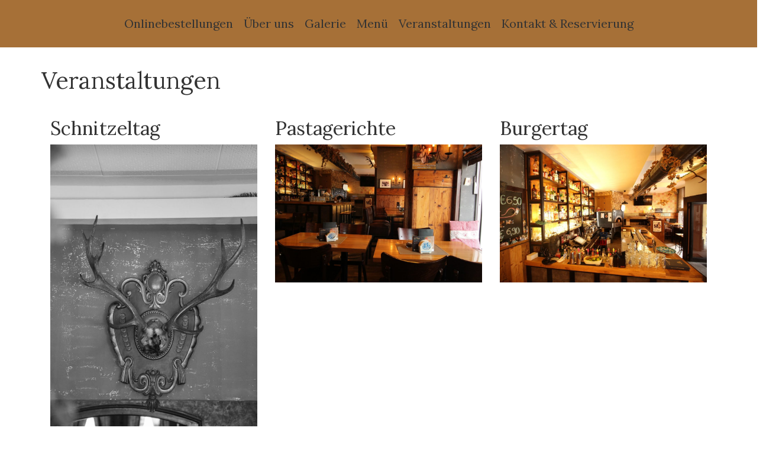

--- FILE ---
content_type: text/html; charset=UTF-8
request_url: https://buergersrestaurant.de/category/events/
body_size: 7310
content:

<!DOCTYPE html>
<html lang="de">
<head>
	<title>Bürger&#039;s Moosach</title>
  	<meta name="description" content="Online reservieren mit quandoo">
	<meta charset="UTF-8">
	<meta http-equiv="X-UA-Compatible" content="IE=edge">
	<meta name="viewport" content="width=device-width, initial-scale=1, shrink-to-fit=no">
	<meta name="mobile-web-app-capable" content="yes">
	<meta name="apple-mobile-web-app-capable" content="yes">
	<meta name="apple-mobile-web-app-title" content="Bürger&#039;s Moosach - Online reservieren mit quandoo">
	<link rel="profile" href="http://gmpg.org/xfn/11">
	<link rel="pingback" href="https://buergersrestaurant.de/xmlrpc.php">
	<link rel="shortcut icon" href="https://buergersrestaurant.de/wp-content/themes/quandoo-theme/favicon.ico" type="image/x-icon">
	<link rel="icon" href="https://buergersrestaurant.de/wp-content/themes/quandoo-theme/favicon.ico" type="image/x-icon">

	<meta name='robots' content='max-image-preview:large' />
<link rel='dns-prefetch' href='//s3-eu-west-1.amazonaws.com' />
<link rel='dns-prefetch' href='//cdnjs.cloudflare.com' />
<link rel='dns-prefetch' href='//use.fontawesome.com' />
<link rel='dns-prefetch' href='//s.w.org' />
<link rel="alternate" type="application/rss+xml" title="Bürger&#039;s Moosach &raquo; Veranstaltungen Kategorie-Feed" href="https://buergersrestaurant.de/category/events/feed/" />
<script type="text/javascript">
window._wpemojiSettings = {"baseUrl":"https:\/\/s.w.org\/images\/core\/emoji\/13.1.0\/72x72\/","ext":".png","svgUrl":"https:\/\/s.w.org\/images\/core\/emoji\/13.1.0\/svg\/","svgExt":".svg","source":{"concatemoji":"https:\/\/buergersrestaurant.de\/wp-includes\/js\/wp-emoji-release.min.js?ver=5.9.12"}};
/*! This file is auto-generated */
!function(e,a,t){var n,r,o,i=a.createElement("canvas"),p=i.getContext&&i.getContext("2d");function s(e,t){var a=String.fromCharCode;p.clearRect(0,0,i.width,i.height),p.fillText(a.apply(this,e),0,0);e=i.toDataURL();return p.clearRect(0,0,i.width,i.height),p.fillText(a.apply(this,t),0,0),e===i.toDataURL()}function c(e){var t=a.createElement("script");t.src=e,t.defer=t.type="text/javascript",a.getElementsByTagName("head")[0].appendChild(t)}for(o=Array("flag","emoji"),t.supports={everything:!0,everythingExceptFlag:!0},r=0;r<o.length;r++)t.supports[o[r]]=function(e){if(!p||!p.fillText)return!1;switch(p.textBaseline="top",p.font="600 32px Arial",e){case"flag":return s([127987,65039,8205,9895,65039],[127987,65039,8203,9895,65039])?!1:!s([55356,56826,55356,56819],[55356,56826,8203,55356,56819])&&!s([55356,57332,56128,56423,56128,56418,56128,56421,56128,56430,56128,56423,56128,56447],[55356,57332,8203,56128,56423,8203,56128,56418,8203,56128,56421,8203,56128,56430,8203,56128,56423,8203,56128,56447]);case"emoji":return!s([10084,65039,8205,55357,56613],[10084,65039,8203,55357,56613])}return!1}(o[r]),t.supports.everything=t.supports.everything&&t.supports[o[r]],"flag"!==o[r]&&(t.supports.everythingExceptFlag=t.supports.everythingExceptFlag&&t.supports[o[r]]);t.supports.everythingExceptFlag=t.supports.everythingExceptFlag&&!t.supports.flag,t.DOMReady=!1,t.readyCallback=function(){t.DOMReady=!0},t.supports.everything||(n=function(){t.readyCallback()},a.addEventListener?(a.addEventListener("DOMContentLoaded",n,!1),e.addEventListener("load",n,!1)):(e.attachEvent("onload",n),a.attachEvent("onreadystatechange",function(){"complete"===a.readyState&&t.readyCallback()})),(n=t.source||{}).concatemoji?c(n.concatemoji):n.wpemoji&&n.twemoji&&(c(n.twemoji),c(n.wpemoji)))}(window,document,window._wpemojiSettings);
</script>
<style type="text/css">
img.wp-smiley,
img.emoji {
	display: inline !important;
	border: none !important;
	box-shadow: none !important;
	height: 1em !important;
	width: 1em !important;
	margin: 0 0.07em !important;
	vertical-align: -0.1em !important;
	background: none !important;
	padding: 0 !important;
}
</style>
	<link rel='stylesheet' id='wp-block-library-css'  href='https://buergersrestaurant.de/wp-includes/css/dist/block-library/style.min.css?ver=5.9.12' type='text/css' media='all' />
<style id='global-styles-inline-css' type='text/css'>
body{--wp--preset--color--black: #000000;--wp--preset--color--cyan-bluish-gray: #abb8c3;--wp--preset--color--white: #ffffff;--wp--preset--color--pale-pink: #f78da7;--wp--preset--color--vivid-red: #cf2e2e;--wp--preset--color--luminous-vivid-orange: #ff6900;--wp--preset--color--luminous-vivid-amber: #fcb900;--wp--preset--color--light-green-cyan: #7bdcb5;--wp--preset--color--vivid-green-cyan: #00d084;--wp--preset--color--pale-cyan-blue: #8ed1fc;--wp--preset--color--vivid-cyan-blue: #0693e3;--wp--preset--color--vivid-purple: #9b51e0;--wp--preset--gradient--vivid-cyan-blue-to-vivid-purple: linear-gradient(135deg,rgba(6,147,227,1) 0%,rgb(155,81,224) 100%);--wp--preset--gradient--light-green-cyan-to-vivid-green-cyan: linear-gradient(135deg,rgb(122,220,180) 0%,rgb(0,208,130) 100%);--wp--preset--gradient--luminous-vivid-amber-to-luminous-vivid-orange: linear-gradient(135deg,rgba(252,185,0,1) 0%,rgba(255,105,0,1) 100%);--wp--preset--gradient--luminous-vivid-orange-to-vivid-red: linear-gradient(135deg,rgba(255,105,0,1) 0%,rgb(207,46,46) 100%);--wp--preset--gradient--very-light-gray-to-cyan-bluish-gray: linear-gradient(135deg,rgb(238,238,238) 0%,rgb(169,184,195) 100%);--wp--preset--gradient--cool-to-warm-spectrum: linear-gradient(135deg,rgb(74,234,220) 0%,rgb(151,120,209) 20%,rgb(207,42,186) 40%,rgb(238,44,130) 60%,rgb(251,105,98) 80%,rgb(254,248,76) 100%);--wp--preset--gradient--blush-light-purple: linear-gradient(135deg,rgb(255,206,236) 0%,rgb(152,150,240) 100%);--wp--preset--gradient--blush-bordeaux: linear-gradient(135deg,rgb(254,205,165) 0%,rgb(254,45,45) 50%,rgb(107,0,62) 100%);--wp--preset--gradient--luminous-dusk: linear-gradient(135deg,rgb(255,203,112) 0%,rgb(199,81,192) 50%,rgb(65,88,208) 100%);--wp--preset--gradient--pale-ocean: linear-gradient(135deg,rgb(255,245,203) 0%,rgb(182,227,212) 50%,rgb(51,167,181) 100%);--wp--preset--gradient--electric-grass: linear-gradient(135deg,rgb(202,248,128) 0%,rgb(113,206,126) 100%);--wp--preset--gradient--midnight: linear-gradient(135deg,rgb(2,3,129) 0%,rgb(40,116,252) 100%);--wp--preset--duotone--dark-grayscale: url('#wp-duotone-dark-grayscale');--wp--preset--duotone--grayscale: url('#wp-duotone-grayscale');--wp--preset--duotone--purple-yellow: url('#wp-duotone-purple-yellow');--wp--preset--duotone--blue-red: url('#wp-duotone-blue-red');--wp--preset--duotone--midnight: url('#wp-duotone-midnight');--wp--preset--duotone--magenta-yellow: url('#wp-duotone-magenta-yellow');--wp--preset--duotone--purple-green: url('#wp-duotone-purple-green');--wp--preset--duotone--blue-orange: url('#wp-duotone-blue-orange');--wp--preset--font-size--small: 13px;--wp--preset--font-size--medium: 20px;--wp--preset--font-size--large: 36px;--wp--preset--font-size--x-large: 42px;}.has-black-color{color: var(--wp--preset--color--black) !important;}.has-cyan-bluish-gray-color{color: var(--wp--preset--color--cyan-bluish-gray) !important;}.has-white-color{color: var(--wp--preset--color--white) !important;}.has-pale-pink-color{color: var(--wp--preset--color--pale-pink) !important;}.has-vivid-red-color{color: var(--wp--preset--color--vivid-red) !important;}.has-luminous-vivid-orange-color{color: var(--wp--preset--color--luminous-vivid-orange) !important;}.has-luminous-vivid-amber-color{color: var(--wp--preset--color--luminous-vivid-amber) !important;}.has-light-green-cyan-color{color: var(--wp--preset--color--light-green-cyan) !important;}.has-vivid-green-cyan-color{color: var(--wp--preset--color--vivid-green-cyan) !important;}.has-pale-cyan-blue-color{color: var(--wp--preset--color--pale-cyan-blue) !important;}.has-vivid-cyan-blue-color{color: var(--wp--preset--color--vivid-cyan-blue) !important;}.has-vivid-purple-color{color: var(--wp--preset--color--vivid-purple) !important;}.has-black-background-color{background-color: var(--wp--preset--color--black) !important;}.has-cyan-bluish-gray-background-color{background-color: var(--wp--preset--color--cyan-bluish-gray) !important;}.has-white-background-color{background-color: var(--wp--preset--color--white) !important;}.has-pale-pink-background-color{background-color: var(--wp--preset--color--pale-pink) !important;}.has-vivid-red-background-color{background-color: var(--wp--preset--color--vivid-red) !important;}.has-luminous-vivid-orange-background-color{background-color: var(--wp--preset--color--luminous-vivid-orange) !important;}.has-luminous-vivid-amber-background-color{background-color: var(--wp--preset--color--luminous-vivid-amber) !important;}.has-light-green-cyan-background-color{background-color: var(--wp--preset--color--light-green-cyan) !important;}.has-vivid-green-cyan-background-color{background-color: var(--wp--preset--color--vivid-green-cyan) !important;}.has-pale-cyan-blue-background-color{background-color: var(--wp--preset--color--pale-cyan-blue) !important;}.has-vivid-cyan-blue-background-color{background-color: var(--wp--preset--color--vivid-cyan-blue) !important;}.has-vivid-purple-background-color{background-color: var(--wp--preset--color--vivid-purple) !important;}.has-black-border-color{border-color: var(--wp--preset--color--black) !important;}.has-cyan-bluish-gray-border-color{border-color: var(--wp--preset--color--cyan-bluish-gray) !important;}.has-white-border-color{border-color: var(--wp--preset--color--white) !important;}.has-pale-pink-border-color{border-color: var(--wp--preset--color--pale-pink) !important;}.has-vivid-red-border-color{border-color: var(--wp--preset--color--vivid-red) !important;}.has-luminous-vivid-orange-border-color{border-color: var(--wp--preset--color--luminous-vivid-orange) !important;}.has-luminous-vivid-amber-border-color{border-color: var(--wp--preset--color--luminous-vivid-amber) !important;}.has-light-green-cyan-border-color{border-color: var(--wp--preset--color--light-green-cyan) !important;}.has-vivid-green-cyan-border-color{border-color: var(--wp--preset--color--vivid-green-cyan) !important;}.has-pale-cyan-blue-border-color{border-color: var(--wp--preset--color--pale-cyan-blue) !important;}.has-vivid-cyan-blue-border-color{border-color: var(--wp--preset--color--vivid-cyan-blue) !important;}.has-vivid-purple-border-color{border-color: var(--wp--preset--color--vivid-purple) !important;}.has-vivid-cyan-blue-to-vivid-purple-gradient-background{background: var(--wp--preset--gradient--vivid-cyan-blue-to-vivid-purple) !important;}.has-light-green-cyan-to-vivid-green-cyan-gradient-background{background: var(--wp--preset--gradient--light-green-cyan-to-vivid-green-cyan) !important;}.has-luminous-vivid-amber-to-luminous-vivid-orange-gradient-background{background: var(--wp--preset--gradient--luminous-vivid-amber-to-luminous-vivid-orange) !important;}.has-luminous-vivid-orange-to-vivid-red-gradient-background{background: var(--wp--preset--gradient--luminous-vivid-orange-to-vivid-red) !important;}.has-very-light-gray-to-cyan-bluish-gray-gradient-background{background: var(--wp--preset--gradient--very-light-gray-to-cyan-bluish-gray) !important;}.has-cool-to-warm-spectrum-gradient-background{background: var(--wp--preset--gradient--cool-to-warm-spectrum) !important;}.has-blush-light-purple-gradient-background{background: var(--wp--preset--gradient--blush-light-purple) !important;}.has-blush-bordeaux-gradient-background{background: var(--wp--preset--gradient--blush-bordeaux) !important;}.has-luminous-dusk-gradient-background{background: var(--wp--preset--gradient--luminous-dusk) !important;}.has-pale-ocean-gradient-background{background: var(--wp--preset--gradient--pale-ocean) !important;}.has-electric-grass-gradient-background{background: var(--wp--preset--gradient--electric-grass) !important;}.has-midnight-gradient-background{background: var(--wp--preset--gradient--midnight) !important;}.has-small-font-size{font-size: var(--wp--preset--font-size--small) !important;}.has-medium-font-size{font-size: var(--wp--preset--font-size--medium) !important;}.has-large-font-size{font-size: var(--wp--preset--font-size--large) !important;}.has-x-large-font-size{font-size: var(--wp--preset--font-size--x-large) !important;}
</style>
<link rel='stylesheet' id='understrap-styles-css'  href='https://buergersrestaurant.de/wp-content/themes/quandoo-theme/css/theme.min.css?ver=1.9.0' type='text/css' media='' />
<link rel='stylesheet' id='ekko-css-css'  href='https://buergersrestaurant.de/wp-content/themes/quandoo-theme/css/ekko-lightbox.css?ver=5.9.12' type='text/css' media='all' />
<link rel='stylesheet' id='fa-5-css'  href='https://use.fontawesome.com/releases/v5.0.10/css/all.css?ver=5.9.12' type='text/css' media='all' />
<link rel='stylesheet' id='flickity-css'  href='https://buergersrestaurant.de/wp-content/themes/quandoo-theme/css/flickity.css?ver=5.9.12' type='text/css' media='all' />
<link rel='stylesheet' id='style-css-css'  href='https://buergersrestaurant.de/wp-content/themes/quandoo-theme/css/custom.css?ver=5.9.12' type='text/css' media='all' />
<link rel='stylesheet' id='custom-template-css-css'  href='https://buergersrestaurant.de/wp-content/themes/quandoo-theme/css/templates/template-7.css?ver=5.9.12' type='text/css' media='all' />
<script type='text/javascript' src='https://buergersrestaurant.de/wp-includes/js/jquery/jquery.min.js?ver=3.6.0' id='jquery-core-js'></script>
<script type='text/javascript' src='https://buergersrestaurant.de/wp-includes/js/jquery/jquery-migrate.min.js?ver=3.3.2' id='jquery-migrate-js'></script>
<script type='text/javascript' src='https://buergersrestaurant.de/wp-content/themes/quandoo-theme/js/popper.min.js?ver=1' id='popper-scripts-js'></script>
<script type='text/javascript' src='https://s3-eu-west-1.amazonaws.com/quandoo-website/widget-builder/quandoo-widget-builder.js?ver=5.9.12' id='quandoo-button-js'></script>
<script type='text/javascript' src='https://s3-eu-west-1.amazonaws.com/quandoo-website/reviews-widget/reviews.js?ver=5.9.12' id='quandoo-reviews-js'></script>
<script type='text/javascript' src='https://s3-eu-west-1.amazonaws.com/quandoo-website/smart-offers-widget/smart-offers.js?ver=5.9.12' id='quandoo-smart-offers-js'></script>
<script type='text/javascript' src='https://buergersrestaurant.de/wp-content/themes/quandoo-theme/js/jarallax.js?ver=5.9.12#asyncload' id='parallax-js'></script>
<script type='text/javascript' src='https://buergersrestaurant.de/wp-content/themes/quandoo-theme/js/ekko-lightbox.js?ver=5.9.12#asyncload' id='lightbox-js'></script>
<script type='text/javascript' src='https://buergersrestaurant.de/wp-content/themes/quandoo-theme/js/flickity.pkgd.min.js?ver=5.9.12' id='flickity-js'></script>
<script type='text/javascript' src='https://cdnjs.cloudflare.com/ajax/libs/scrollify/1.0.17/jquery.scrollify.min.js?ver=5.9.12' id='scrolify-js'></script>
<script type='text/javascript' src='https://buergersrestaurant.de/wp-content/themes/quandoo-theme/js/script.js?ver=5.9.12' id='script-js'></script>
<link rel="https://api.w.org/" href="https://buergersrestaurant.de/wp-json/" /><link rel="alternate" type="application/json" href="https://buergersrestaurant.de/wp-json/wp/v2/categories/4" /><link rel="EditURI" type="application/rsd+xml" title="RSD" href="https://buergersrestaurant.de/xmlrpc.php?rsd" />
<link rel="wlwmanifest" type="application/wlwmanifest+xml" href="https://buergersrestaurant.de/wp-includes/wlwmanifest.xml" /> 
<meta name="generator" content="WordPress 5.9.12" />
<style type="text/css">
.qtranxs_flag_de {background-image: url(https://buergersrestaurant.de/wp-content/plugins/qtranslate-x/flags/de.png); background-repeat: no-repeat;}
</style>
<link hreflang="de" href="https://buergersrestaurant.de/de/category/events/" rel="alternate" />
<link hreflang="x-default" href="https://buergersrestaurant.de/category/events/" rel="alternate" />
<meta name="generator" content="qTranslate-X 3.4.6.8" />
<style type="text/css">.recentcomments a{display:inline !important;padding:0 !important;margin:0 !important;}</style>
<style>


a {
	color: ;
}




.template-12 .qnav .menu-item-book{
	background: ;
}


.template-4 .home__booking-btn::after,
.template-7 .home__booking-btn::after {
	background-color: ;
	border-color: ;
}

.slider__tag {
	background-color: ;
}

.template-4 .home__booking-btn,
.template-10 .home__booking-btn,
.template-7 .home__booking-btn {
	background-color: transparent;
}

.template-10 .menu-section__button.active {
	background-color: ;
}

.template-7 .qmenu__tag {
    border-color: ;
    color: ;
}

.qmenu__tag,
.qmenu__item--has-tag .qmenu-item__container::before {
	background-color: ;
}

.btn-primary:hover,
.btn-primary:active,
.btn-primary:focus,
.btn-primary.active {
	background-color: ;
	border-color: ;
	-webkit-filter: brightness(95%);
    -moz-filter: brightness(95%);
    -ms-filter: brightness(95%);
    -o-filter: brightness(95%);
    outline: none;
}

.btn-primary, .btn-primary:hover, .btn-primary:not(:disabled):not(.disabled).active, .btn-primary:not(:disabled):not(.disabled):active, .show>.btn-primary.dropdown-toggle {
	border-color: ;
	background-color: ;
}

.qnav .nav-link.active {
	border-bottom-color: ;
}

.type_2_header .section-title,
.type_2_header .section-subtitle {
	color: }

.home__over-logo--text {
    color: ;
}

.home__under-logo--text {
    color: ;
}

.home__logo--text {
    color: ;
}

.template-1	.qnav .nav-link.active,
.template-1	.qnav .nav-link:hover {
	color: ;
}

.template-6 .logo_holder button,
.template-2 .logo_holder button {
	border: 3px solid ;
}

.template-6 .logo_holder button:after,
.template-6 .logo_holder button:before,
.template-2 .logo_holder button:after,
.template-2 .logo_holder button:before {
	background-color: ;
}

.template-7 .btn-menu.active {
	color:  !important;
}

.template-4 .qnav .nav-link.active {
	border-bottom-color:  !important;
}

.template-4 .btn-book-menu::after {
    background-color: ;
}

.template-4 .btn-book:hover::after,
.template-4 .contact-booking .btn-primary:hover::after {
	background-color:  !important;
}

.template-4 .contact-booking .btn-primary:hover {
     background-color: transparent !important;
}

.template-4 .pdf-menus-cont a:hover {
	color:  !important;
}

.template-4 .btn-book::after,
.template-4 .contact-booking .btn-primary::after {
	background-color: }

.template-5 .btn-book {
	background-color: ;
}


@media (min-width: 992px) {
	.template-3 .qnav.shrink #navbarNavDropdown {
		
		opacity: 0.8;
	}

	.template-4 .gallery-section .row-carousel-controls .fas {
		background-color: ;
	}
}

</style>

	<style>.navbar {
    height: 56px;
    background-color: #a67037;
}

.home__over-logo--img {
    max-width: 500px;
    max-height: 120px;
}</style>

	</head>

<body class="archive category category-events category-4 hfeed" data-spy="scroll" data-target=".qnav" data-offset="150">

<div class="hfeed site template-7" id="page" >

	<!-- ******************* The Navbar Area ******************* -->
	<div class="container-fluid wrapper-navbar" id="wrapper-navbar">

		<a class="skip-link screen-reader-text sr-only" href="#content">Skip to content</a>
		<div class="row">

		<nav class="col-12 navbar qnav navbar-expand-lg navbar-fixed-top" role="navigation">

		
				<!-- Your site title as branding in the menu -->

				
           				
				
				<button class="navbar-toggler" type="button" data-toggle="collapse" data-target="#navbarNavDropdown" aria-controls="navbarTogglerDemo03" aria-expanded="false" aria-label="Toggle navigation">
				    <span class="navbar-toggler-icon">
				    	<svg viewBox='0 0 30 30' xmlns='http://www.w3.org/2000/svg'><path stroke='rgba(0, 0, 0, 0.5)' stroke-width='2' stroke-linecap='round' stroke-miterlimit='10' d='M4 7h22M4 15h22M4 23h22'/></svg>
				    </span>
				</button>

				<!-- The WordPress Menu goes here -->
				<div id="navbarNavDropdown" class="collapse navbar-collapse"><ul id="top-menu" class="navbar-nav"><li id="menu-item-1104" class="menu-item menu-item-type-custom menu-item-object-custom nav-item menu-item-1104"><a class="nav-link" href="https://buergers-moosach.hunger.de/8556">Onlinebestellungen</a></li>
<li id="menu-item-848" class="acf-menu-item menu-item menu-item-type-custom menu-item-object-custom menu-item-home nav-item menu-item-848"><a class="nav-link" href="https://buergersrestaurant.de/http://buergersrestaurant.de/#5bcdc5c1d6b3b">Über uns</a></li>
<li id="menu-item-850" class="acf-menu-item menu-item menu-item-type-custom menu-item-object-custom menu-item-home nav-item menu-item-850"><a class="nav-link" href="https://buergersrestaurant.de/http://buergersrestaurant.de/#5bcdf2940c990">Galerie</a></li>
<li id="menu-item-849" class="acf-menu-item menu-item menu-item-type-custom menu-item-object-custom menu-item-home nav-item menu-item-849"><a class="nav-link" href="https://buergersrestaurant.de/http://buergersrestaurant.de/#5ba113869b4d8">Menü</a></li>
<li id="menu-item-1029" class="acf-menu-item menu-item menu-item-type-custom menu-item-object-custom menu-item-home nav-item menu-item-1029"><a class="nav-link" href="https://buergersrestaurant.de/http://buergersrestaurant.de/#5bd17ee335489">Veranstaltungen</a></li>
<li id="menu-item-851" class="acf-menu-item menu-item menu-item-type-custom menu-item-object-custom menu-item-home nav-item menu-item-851"><a class="nav-link" href="https://buergersrestaurant.de/http://buergersrestaurant.de/#5bcf0d03552bb">Kontakt &#038; Reservierung</a></li>
</ul></div>
<ul class="language-chooser language-chooser-short qtranxs_language_chooser" id="qtranslate-chooser">
<li class="active"><a href="https://buergersrestaurant.de/de/category/events/" class="qtranxs_short_de qtranxs_short" title="Deutsch (de)"><span>de</span></a></li>
</ul><div class="qtranxs_widget_end"></div>

			

		</nav><!-- .site-navigation --> 
	</div>


	</div><!-- .wrapper-navbar end -->

<div class="row justify-content-center">
<div class="wrapper" id="archive-wrapper">

	<div class="" id="content" tabindex="-1">

		<div class="row">

			<!-- Do the left sidebar check -->
			


<div class="col-md-12 content-area" id="primary">			<div class="container">
			<div class="row justify-content-center">
				<main class="site-main" id="main">

					
						<header class="page-header">
							<h1 class="page-title">Veranstaltungen</h1>						</header><!-- .page-header -->

												
							
<article class="col-md-4 post-821 post type-post status-publish format-standard has-post-thumbnail hentry category-events" id="post-821">

	<header class="entry-header">

		<h2 class="entry-title"><a href="https://buergersrestaurant.de/2018/10/24/asian-day/" rel="bookmark">Schnitzeltag</a></h2>
		
			<div class="entry-meta">
				<span class="posted-on">Posted on <a href="https://buergersrestaurant.de/2018/10/24/asian-day/" rel="bookmark"><time class="entry-date published" datetime="2018-10-24T12:04:12+00:00">Mittwoch, der 24. Oktober 2018</time><time class="updated" datetime="2024-08-18T09:08:27+00:00"> (Sonntag, der 18. August 2024) </time></a></span><span class="byline"> by <span class="author vcard"><a class="url fn n" href="https://buergersrestaurant.de/author/quandoo/">quandoo</a></span></span>			</div><!-- .entry-meta -->

		
	</header><!-- .entry-header -->

	<img width="682" height="1024" src="https://buergersrestaurant.de/wp-content/uploads/2020/02/IMG_4131-682x1024.jpg" class="attachment-large size-large wp-post-image" alt="" srcset="https://buergersrestaurant.de/wp-content/uploads/2020/02/IMG_4131-682x1024.jpg 682w, https://buergersrestaurant.de/wp-content/uploads/2020/02/IMG_4131-200x300.jpg 200w, https://buergersrestaurant.de/wp-content/uploads/2020/02/IMG_4131-768x1153.jpg 768w, https://buergersrestaurant.de/wp-content/uploads/2020/02/IMG_4131.jpg 1279w" sizes="(max-width: 682px) 100vw, 682px" />
	<div class="entry-content">

		
		
	</div><!-- .entry-content -->

	<footer class="entry-footer">

		
	</footer><!-- .entry-footer -->

</article><!-- #post-## -->
							
						
							
<article class="col-md-4 post-816 post type-post status-publish format-standard has-post-thumbnail hentry category-events" id="post-816">

	<header class="entry-header">

		<h2 class="entry-title"><a href="https://buergersrestaurant.de/2018/10/24/friday-kickback/" rel="bookmark">Pastagerichte</a></h2>
		
			<div class="entry-meta">
				<span class="posted-on">Posted on <a href="https://buergersrestaurant.de/2018/10/24/friday-kickback/" rel="bookmark"><time class="entry-date published" datetime="2018-10-24T12:01:08+00:00">Mittwoch, der 24. Oktober 2018</time><time class="updated" datetime="2024-08-22T18:59:29+00:00"> (Donnerstag, der 22. August 2024) </time></a></span><span class="byline"> by <span class="author vcard"><a class="url fn n" href="https://buergersrestaurant.de/author/quandoo/">quandoo</a></span></span>			</div><!-- .entry-meta -->

		
	</header><!-- .entry-header -->

	<img width="1024" height="683" src="https://buergersrestaurant.de/wp-content/uploads/2020/02/IMG_2357-1024x683.jpg" class="attachment-large size-large wp-post-image" alt="" loading="lazy" srcset="https://buergersrestaurant.de/wp-content/uploads/2020/02/IMG_2357-1024x683.jpg 1024w, https://buergersrestaurant.de/wp-content/uploads/2020/02/IMG_2357-300x200.jpg 300w, https://buergersrestaurant.de/wp-content/uploads/2020/02/IMG_2357-768x512.jpg 768w, https://buergersrestaurant.de/wp-content/uploads/2020/02/IMG_2357.jpg 1920w" sizes="(max-width: 1024px) 100vw, 1024px" />
	<div class="entry-content">

		
		
	</div><!-- .entry-content -->

	<footer class="entry-footer">

		
	</footer><!-- .entry-footer -->

</article><!-- #post-## -->
							
						
							
<article class="col-md-4 post-1 post type-post status-publish format-standard has-post-thumbnail hentry category-events" id="post-1">

	<header class="entry-header">

		<h2 class="entry-title"><a href="https://buergersrestaurant.de/2018/08/16/hello-world/" rel="bookmark">Burgertag</a></h2>
		
			<div class="entry-meta">
				<span class="posted-on">Posted on <a href="https://buergersrestaurant.de/2018/08/16/hello-world/" rel="bookmark"><time class="entry-date published" datetime="2018-08-16T15:03:38+00:00">Donnerstag, der 16. August 2018</time><time class="updated" datetime="2024-08-18T09:08:53+00:00"> (Sonntag, der 18. August 2024) </time></a></span><span class="byline"> by <span class="author vcard"><a class="url fn n" href="https://buergersrestaurant.de/author/quandoo/">quandoo</a></span></span>			</div><!-- .entry-meta -->

		
	</header><!-- .entry-header -->

	<img width="1024" height="683" src="https://buergersrestaurant.de/wp-content/uploads/2020/02/IMG_2375-1024x683.jpg" class="attachment-large size-large wp-post-image" alt="" loading="lazy" srcset="https://buergersrestaurant.de/wp-content/uploads/2020/02/IMG_2375-1024x683.jpg 1024w, https://buergersrestaurant.de/wp-content/uploads/2020/02/IMG_2375-300x200.jpg 300w, https://buergersrestaurant.de/wp-content/uploads/2020/02/IMG_2375-768x512.jpg 768w, https://buergersrestaurant.de/wp-content/uploads/2020/02/IMG_2375.jpg 1920w" sizes="(max-width: 1024px) 100vw, 1024px" />
	<div class="entry-content">

		
		
	</div><!-- .entry-content -->

	<footer class="entry-footer">

		<span class="comments-link"><a href="https://buergersrestaurant.de/2018/08/16/hello-world/#comments">1 Comment</a></span>
	</footer><!-- .entry-footer -->

</article><!-- #post-## -->
							
						
					
				</main><!-- #main -->
			</div>
			</div>
			<!-- The pagination component -->
			
		</div><!-- #primary -->

		<!-- Do the right sidebar check -->
		


	</div> <!-- .row -->

</div><!-- Container end -->

</div><!-- Wrapper end -->
</div>



	<footer class="footer site-footer" id="colophon">

		<div class="text-center site-info">
			<div class="footer-links"><ul id="menu-footer-menu" class="menu"><li id="menu-item-47" class="menu-item menu-item-type-post_type menu-item-object-page menu-item-privacy-policy menu-item-47"><a class="nav-link" href="https://buergersrestaurant.de/privacy-policy/">Datenschutz</a></li>
<li id="menu-item-46" class="menu-item menu-item-type-post_type menu-item-object-page menu-item-46"><a class="nav-link" href="https://buergersrestaurant.de/imprint/">Impressum</a></li>
</ul></div>			Copyright © 2026 <a href="https://www.quandoo.com" target="_blank"> Quandoo</a>
		</div><!-- .site-info -->

	</footer><!-- #colophon -->

</div><!-- #page we need this extra closing tag here -->

<script type='text/javascript' src='https://buergersrestaurant.de/wp-content/themes/quandoo-theme/js/theme.min.js?ver=1.9.0' id='understrap-scripts-js'></script>

<!--on load modal (announcements)-->



<!--reservation-modal -->
<div onclick="iconUnPop();" id="blackoutdiv">
    <div id="thepopup">
        <div id="popcontent"></div>
    </div>
</div>


    </div>
    
<script>
	function onReservationComplete() {
		;
	}
</script>

</body>

</html>

--- FILE ---
content_type: text/css
request_url: https://buergersrestaurant.de/wp-content/themes/quandoo-theme/css/ekko-lightbox.css?ver=5.9.12
body_size: 7133
content:
.ekko-lightbox-container {
    position: relative
}

.ekko-lightbox-container>div.ekko-lightbox-item {
    position: absolute;
    top: 0;
    left: 0;
    bottom: 0;
    right: 0;
    width: 100%
}

.ekko-lightbox iframe {
    width: 100%;
    height: 100%
}

.ekko-lightbox-nav-overlay {
    z-index: 1;
    position: absolute;
    top: 0;
    left: 0;
    width: 100%;
    height: 100%;
    display: -ms-flexbox;
    display: flex
}

.ekko-lightbox-nav-overlay a {
    -ms-flex: 1;
    flex: 1;
    display: -ms-flexbox;
    display: flex;
    -ms-flex-align: center;
    align-items: center;
    opacity: 0;
    transition: opacity .5s;
    color: #fff;
    font-size: 30px;
    z-index: 1
}

.ekko-lightbox-nav-overlay a>* {
    -ms-flex-positive: 1;
    flex-grow: 1
}

.ekko-lightbox-nav-overlay a>:focus {
    outline: none
}

.ekko-lightbox-nav-overlay a span {
    padding: 0 30px
}

.ekko-lightbox-nav-overlay a:last-child span {
    text-align: right
}

.ekko-lightbox-nav-overlay a:hover {
    text-decoration: none
}

.ekko-lightbox-nav-overlay a:focus {
    outline: none
}

.ekko-lightbox-nav-overlay a.disabled {
    cursor: default;
    visibility: hidden
}

.ekko-lightbox a:hover {
    opacity: 1;
    text-decoration: none
}

.ekko-lightbox .modal-dialog {
    display: none
}

.ekko-lightbox .modal-footer {
    text-align: left
}

.ekko-lightbox-loader {
    position: absolute;
    top: 0;
    left: 0;
    bottom: 0;
    right: 0;
    width: 100%;
    display: -ms-flexbox;
    display: flex;
    -ms-flex-direction: column;
    flex-direction: column;
    -ms-flex-pack: center;
    justify-content: center;
    -ms-flex-align: center;
    align-items: center
}

.ekko-lightbox-loader>div {
    width: 40px;
    height: 40px;
    position: relative;
    text-align: center
}

.ekko-lightbox-loader>div>div {
    width: 100%;
    height: 100%;
    border-radius: 50%;
    background-color: #fff;
    opacity: .6;
    position: absolute;
    top: 0;
    left: 0;
    animation: a 2s infinite ease-in-out
}

.ekko-lightbox-loader>div>div:last-child {
    animation-delay: -1s
}

.modal-dialog .ekko-lightbox-loader>div>div {
    background-color: #333
}

@keyframes a {
    0%,
    to {
        transform: scale(0);
        -webkit-transform: scale(0)
    }
    50% {
        transform: scale(1);
        -webkit-transform: scale(1)
    }
}


/*# sourceMappingURL=[data-uri] */

--- FILE ---
content_type: text/css
request_url: https://buergersrestaurant.de/wp-content/themes/quandoo-theme/css/custom.css?ver=5.9.12
body_size: 26574
content:
@import url('https://fonts.googleapis.com/css?family=Roboto:100,300,400,700,900');
@import url('https://fonts.googleapis.com/css?family=Open+Sans:300,400,600,700');

#primary,
.wrapper {
    padding: 0;
}

.floating-scrollspy {
  display: none;
}

a { color: #333; }
a:hover { color: #4a4a4a; text-decoration: none; }

b, strong { font-weight: bold; }

body {
    width: 100%;
    position: relative;
    background-color: #fff;
    font-family: 'Open Sans', sans-serif;
    font-weight: 300;
    color: #333;
}

button:focus { outline: none; }

.aligncenter,
.alignright,
.alignleft {
  display: block;
}

.section {
  margin-bottom: 1rem;
}

.section-entry {
    margin-bottom: 2rem;
}

/* NAV */

.qnav .navbar-brand:hover {
  color: inherit;
}

.menu-section__button {
    padding: 0 1rem;
    font-size: 1.3rem;
    font-weight: 500;
    padding-bottom: .2rem;
    color: #333;
}

.menu-section__button.active {
    border-bottom: 1px solid;
}

.menu-section__nav {
  border-bottom: none;
}

.menu-item {
  display: flex;
  align-items: center;
  justify-content: center;
}

.qnav__boooking-btn--multi .menu-item {
  justify-content: left;
  border: none !important;
}

.qnav__boooking-btn--multi .dropdown-menu {
  padding-top: .5rem;
  border: none;
}

.navbar-toggler {
  margin-left: auto;
}

#navbarNavDropdown .menu-item .dropdown-menu {
  padding-top: 0;
}

#navbarNavDropdown .menu-item .dropdown-menu a {
  border: none;
}

.qnav__menu-item-logo a { font-size: 0; }

.qnav__menu-item-logo img {
  height: 45px;
  display: block !important;
}

.qnav__menu-item-logo .active {
  border: none !important;
}

.jfc-background {
    background-size: cover !important;
}

.btn-primary, .btn-primary:hover, .btn-primary:not(:disabled):not(.disabled).active, .btn-primary:not(:disabled):not(.disabled):active, .show>.btn-primary.dropdown-toggle {
  transition: 0.1s ease-in;
  backface-visibility: hidden;
  -webkit-font-smoothing: subpixel-antialiased;
}

.btn-primary:hover {
   transition: 0.1s ease-in;
}

.contact-booking .btn,
.btn-book-menu {
    padding: 1rem 2rem;
    box-shadow: 0 1px 3px rgba(0,0,0,0.12), 0 1px 2px rgba(0,0,0,0.24);
}

.home__landing {
  margin-bottom: 1rem;
}

section .container {
  background-color: #fff;
}

.gallery-section .qcontent .container {
  background-color: transparent;
}

.section-title,
.section-subtitle {
  text-align: center;
}

.section-subtitle {
  font-weight: 300;
  color: #848484;
}

nav button.open-reservation-modal {
  display: none;
}

.btn-book.dropdown-toggle {
  min-width: 180px;
}

.book.dropdown-menu {
  min-width: 180px;
}

.menu-item-book {
  cursor: pointer;
}

.home__over-logo--img {
    max-width: 250px;
    max-height: 60px;
}

.qnav .btn-outline {
  color: inherit;
  background-color: transparent;
  background-image: none;
  border-color: inherit;
}

.dropdown-menu-right {
  right: 0;
  left: auto;
}

.navbar-fixed-top {
  position: fixed;
  right: 0;
  left: 0;
  z-index: 1030;
}

.navbar-brand img.logo {
  max-height: 40px;
  top: 0;
  margin-bottom: 0;
}

.qnav {
  -webkit-transition: all 0.3s ease;
  transition: all 0.3s ease;
  background: #fff;
}

.qnav.navbar.shrink {
  min-height: 55px;
}

.btn-book-menu {
    margin-top: 3rem;
}

.top-right-menu > ul {
  margin-bottom: 0;
}

.top-right-menu li {
  list-style-type: none;
  display: inline-block;
  margin-right: .5rem;
}

.qnav.shrink {
  background-color: #fff;
  box-shadow: 0 1px 3px rgba(0,0,0,0.06), 0 1px 2px rgba(0,0,0,0.1);
  min-height: 55px;
}

.qnav .nav-link {
  font-weight: 300;
  color: inherit;
  border-radius: 0;
  border: 1px solid;
  border-color: transparent;
}

.fixed-background {
  background-size: cover !important;
  background-position: center center;
}

.language-chooser {
  -webkit-padding-start: 0;
  margin-bottom: 0;
      z-index: 99;
}

.language-chooser li {
  list-style: none;
  display: inline-block;
}

.language-chooser li.active {
  font-weight: bold;
}

.language-chooser li a {
  color: inherit;
}

.navbar-brand {
  color: inherit;
  font-weight: bold;
  margin-right: 2rem;
  display: none;
}

.navbar-brand h3 {
  margin-bottom: 0;
}

.qtranxs_language_chooser > .active {
  display: none;
}

/* QUANDOO */

.quandoo-section .standard-section__text-block.reviews {
  padding-top: 0;
  padding-bottom: 0;
}

.qmenu .btn-book-menu{
  margin: 0 auto;
  display: block;
}


/* WIDGET */


#blackoutdiv {
  z-index:999999;
  overflow-x:hidden;
  overflow-y:auto;
  position:fixed;
  top:0;
  right:0;
  bottom:0;
  left:0;
  display:none;
  overflow:auto;
  -webkit-overflow-scrolling:touch;
  outline:0;
  background-color:rgba(0, 0, 0, 0.78);
  display:none;
}

#thepopup {
  top:15px;
  position:absolute;
  height: calc(100% - 15px);
  left:50%;
  margin-left: -155px;
  z-index: 99999;
  display: none;
}

#popcontent {
  position: relative;
}

/*HOME*/

.home__booking-btn {
  padding: .5rem 2rem;
  border-radius: 5px;
  border: none;
  transition: .3s ease;
  cursor: pointer;
  margin-top: .5rem;
}

.home__booking-btn:hover {
  background: rgba(255, 255, 255, 0.8);
  color: #333;
}

.home__res_wrap { position: absolute; z-index: 2; top: 0; width: 100%; height: 100%; background-color:rgba(0,0,0,0.35); }
.home__res_height { position: relative; width: 100%; height: 100%; display: table; text-align: center; }

.home__branding {
  display: table-cell; 
  vertical-align: middle; 
  padding: 1rem;
  text-align: center;
}

.home__logo--img {
    display: inline-block;
    max-width: 300px;
    max-height: 200px;
    margin-bottom: .5rem;
}

.logo_mobile { display: none; position: absolute; top: 5px; left: 10px; max-height: 40px; }

.home__logo--text { 
  color: #fff; 
  text-shadow: 0 0 15px rgba(0,0,0,0.7); 
  font-weight: bold; 
  font-size: 2em; 
  word-wrap: break-word;
  max-width: 100%;
}

.home__under-logo--text,
.home__over-logo--text  {
  color: #fff;
  font-weight: normal;
  text-shadow: 0 0 15px rgba(0,0,0,0.7);
  margin-bottom: 1rem;
}

/* ARCHIVE */
#archive-wrapper{
  margin: 7rem 0;
}

.archive .qnav{
  color:#333;
}

/*CAROUSEL*/

.centerstuff {
  position: absolute;
  top: 50%;
  left: 50%;
  transform: translate(-50%,-50%);
  z-index: 5;
}

#background-slider{
  position:relative;
}

#background-slider, .carousel-slider, .home__landing .item{
  height:100vh;
  background-size: cover;
  background-position: center center;
}

#background-slider .background{
  min-height:100vh;
  min-width:150vh;
  width:100vw;
}

.carousel-indicators{
  bottom:5vh !important;
}

.carousel-control-prev,
.carousel-control-next {
  z-index: 9 !important;
  width: auto;
  display: none;
}

.carousel-control-prev {
  margin-left: 2rem;
}

.carousel-control-next {
  margin-right: 2rem;
}

/* STANDARD */

.standard-section__text-block {
  padding: 2rem 1rem;
}

.standard-section .qcontent.container-fluid article {
  padding: 3rem 1rem;
}

.standard-section__img {
  background-size: cover;
  background-position: center center;
  height: 100%;
  min-height: 15rem;
}

.standard-section .qcontent .section-content {
  max-width: 506px;
  margin-left: auto;
  margin-right: auto;
}

.quandoo-reviews-widget.standard .quandoo-reviews-container, .quandoo-reviews-widget.standard .quandoo-reviews-booking-button {
  border: none !important;
}

.quandoo-reviews-widget.standard {
  max-width: 100% !important;
}

/* MENU SECTION */

.menu-section .qcontent {
  padding: 2rem 1rem;
}

.btn-pdf-menu {
    margin-top: 4px;
}

.btn-menu.active.btn-primary:not(:disabled):not(.disabled).active, .btn-menu.active.btn-primary:not(:disabled):not(.disabled):active, .show>.btn-menu.active.btn-primary.dropdown-toggle {
  color: #333;
}

.menu-section.default-background .btn-book {
  margin-bottom: 1rem;
}

.tab-panel {
  display: none;
}

.menu-section .nav-tabs .nav-item {
    display: inline-block;
}

.menu-section .nav {
  display: block;
  text-align: center;
}

.menu-section .nav-tabs {
  border: none;
}

.menu-section .card {
  background: transparent;
  border: none;
  box-sizing: border-box;
  border-radius: 0;
  border-bottom: 1px dashed #cacaca;
  padding-bottom: .75rem;
}

.btn-menu {
  margin: 0.2rem;
}

.btn-menu:not(:disabled):not(.disabled).active, .btn-menu:not(:disabled):not(.disabled):active, .show>.btn-menu.dropdown-toggle {
  background-color: inherit;
}

.q-cat-sep {
  border-bottom: none !important;
  margin-top: .5rem;
}

.q-cat-sep h3 {
  font-weight: lighter;
}

.q-price {
  text-align: right;
}

.q-name-desc h6 {
  margin-bottom: 0;
}

.q-price .price {
  font-weight: 400;
}
.menu-text-before {
  margin-bottom: 2rem;
}

.menu-text-after {
  margin-top: 2rem;
}

.menu-text-before,
.menu-text-after {
  border: 1px dashed;
  padding-top: 2rem;
  padding-left: 2rem;
  padding-right: 1rem;
  border-color: #cacaca;
}

.menu-text-before > i,
.menu-text-after > i {
    position: absolute;
    margin-left: -1.25rem;
    margin-top: -1.25rem;
    font-size: 1.5rem;
}

.pdf-menus-cont {
  text-align: center;
  margin-bottom: .5rem;
}


/* MENU SECTION (optimized) */

.menu_optimized-section .qcontent {
  padding-top: 2rem;
  padding-bottom: 2rem;
}

.qmenu__tag {
  display: inline-block;
  background: #333;
  color: #fff;
  font-weight: 200;
  font-size: .9rem;
  padding-top: .125rem;
  padding-bottom: .125rem;
  vertical-align: top;
  padding-left: .5rem;
  padding-right: .5rem;
  border-bottom-left-radius: 3px;
  border-bottom-right-radius: 3px;
  margin-top: -2px;
}

.qmenu__title {
  font-weight: bold;
}

.qmenu__description {
    margin-bottom: 0;
    line-height: 1.3rem;
    font-size: .85rem;
}

.qmenu__item--has-tag .qmenu-item__container::before {
    content: "";
    height: 2px;
    width: 100%;
    background: #333;
    display: block;
}

.qmenu__item--has-img.qmenu__item--has-tag .qmenu-item__container::before {
    width: calc(100% - 5.3rem);
    margin-left: 5.3rem;
}

.menu-section__tab-content {
  margin-top: 1.5rem;
}

.menu-item-description-cont h6,
.menu-item-description-cont small {
  display: inline-block;
}

.qmenu-item {border: none; background: transparent;}
.qmenu__item {border: none; background: transparent; margin-top: 1.3rem !important;}

.qmenu__img {
  width: 4rem;
  height: 4rem;
  background-size: cover;
  background-position: center center;
  display: inline-block;
  vertical-align: top;
}

.qmenu__item--has-img .menu-item-description-cont {
    width: calc(100% - 5.3rem);
    display: inline-block;
    margin-left: 1rem;
}

/* GALLERY */

.gallery-section .qcontent.container-fluid {
  padding-top: 1rem;
}

.gallery-section.default-background .qcontent {
  padding-top: 2rem;
}

.gallery-section .qcontent.container {
  padding-bottom: 0;
}

.ekko-lightbox .modal-content {
  background-color: transparent;
  border: none;
}

.ekko-lightbox .modal-body {
  margin: 0;
  padding: 0;
}

.ekko-lightbox .ekko-lightbox-nav-overlay a {
  opacity: .7;
}

.ekko-lightbox .ekko-lightbox-nav-overlay a:hover {
  color: #fff;
}

.ekko-lightbox .modal-header {
  position: absolute;
  width: 100%;
}

.ekko-lightbox .close {
    font-size: 2rem;
    font-weight: 300;
    line-height: 1;
    color: #fff;
    text-shadow: none;
    opacity: .7;
    z-index: 999;
}

.row-gallery-item {
  float: left;
  position: relative;
  padding: 0px;
}

.row-gallery-carousel .row-gallery-item a {
  display: block;
  width: 100%;
  height: 0;
  padding-bottom: 100%;
  background-size: cover;
  background-repeat: no-repeat;
  background-position: center center;
}

.grid-gallery .gallery-item a {
  display: block;
  width: 100%;
  height: 0;
  padding-bottom: 100%;
  background-size: cover;
  background-repeat: no-repeat;
  background-position: center center;
  -webkit-transition: all 0.6s ease-out;
  -moz-transition: all 0.6s ease-out;
  -ms-transition: all 0.6s ease-out;
  -o-transition: all 0.6s ease-out;
  transition: all 0.6s ease-out;
}

.grid-gallery .gallery-item {
  float: left;
  position: relative;
  padding: 0px;
  overflow: hidden;
}

.gallery-item a:hover {
    background-position: center center;
    -webkit-transition: all 1.6s ease-in;
    -moz-transition: all 1.6s ease-in;
    -ms-transition: all 1.6s ease-in;
    -o-transition: all 1.6s ease-in;
    transition: all 1.6s ease-in;
    transform: scale(1.2);
}

.jfc-background .qcontent > .container > .row-carousel-controls {
  height: 0;
}


.default-background .row-carousel-controls .carousel-control-prev,
.default-background .row-carousel-controls .carousel-control-next {
  color: #000;
}


/* CATEGORY */

.flickity-prev-next-button {
  display: none;
}

.flickity-enabled .slider__item {
    opacity: .5;
    transition: 0.3s ease-out;
}

.slider__item.is-selected {
    opacity: 1;
    transition: 0.3s ease-in;
}

.flickity-page-dots {
  width: auto;
}

.flickity-button {
  display: none;
}

.flickity-page-dots {
  width: 100%;
}

.flickity-page-dots .dot {
    background: #1d62cd;
    height: 2px;
    width: 34px;
    border-radius: 0;
    opacity: .2;
    cursor: pointer;
}


.slider {
  padding: 0;
}

.slider__img {
  width: 100%;
  height: 200px;
  background-size: cover;
  background-position: center center;
  display: flex;
  align-items: flex-end;
}

.slider__item {
  width: 80%;
  touch-action: none;
  margin-right: 15px;
  color: #333;
}

.slider__item:first-child {
  box-sizing: content-box;
  padding-left: 15px;
}

.slider__item:last-child {
  padding-right: 15px;
  box-sizing: content-box;
}

.slider__name {
  margin-bottom: 0;
  font-size: 1.5rem;
  font-weight: bold;
  margin-top: .8rem;
}

.slider__name:hover {
  text-decoration: none;
}

.slider__item:hover {
  text-decoration: none;
  color: #333;
}

.slider__tag {
  background: #e4e4e4;
  padding: .5rem 1rem;
  margin-bottom: 1.5rem;
}


/* TO REMOVE Homepage Blog posts */

.grid-blog .no-image h3{
    color: #333;
}

.grid-blog h3 {
  margin-bottom: 2rem;
  color: #fff;
  bottom: 0;
  position: absolute;
  width: 100%;
  padding: 0 .75rem;
}
.blog-item .home__res_wrap {
  transition: 0.3s ease-in-out;
}

.blog-item .home__res_wrap:hover {
  background-color: rgba(0,0,0,0.1);
  transition: 0.15s ease-in-out;  
}

.grid-blog .blog-item {
    float: left;
    position: relative;
}
.grid-blog a.col-12.text-center {
  display: inline-block;
  text-align: center;
  vertical-align: top;
  width: 100%;
  max-width: 25rem;
}
.grid-blog .blog-item {
  display: block;
  width: 100%;
  height: 0;
  padding-bottom: 100%;
  background-size: cover;
  background-repeat: no-repeat;
  background-position: center center;
  -webkit-transition: all 0.3s ease-out;
  -moz-transition: all 0.3s ease-out;
  -ms-transition: all 0.3s ease-out;
  -o-transition: all 0.3s ease-out;
  transition: all 0.3s ease-out;
  background-repeat: no-repeat;
  background-position:center center !important;
  background-size: cover !important;
}

.category-section p {
  margin-bottom: 0;
}

.category-section li.categories {
  display:none;
}
.category-section li.categories ul {
  display:block;
  list-style-type:none;
}

.category-section .categories ul a {}

.category-section .btn-primary {
  transform: translateX(-50%);
  position: relative;
  left: 50%;
  margin-top: 1rem;
}

.archive article{
  margin:30px 0;
  float: left;
}
.comments-link, .byline, .posted-on, #comments {
  display:none;
}
.single-post article{
  margin-bottom: 50px;
}

.page-template-default .content-area{
  background:#fff;
}


/* PAGE */

.page-template-default {
  background-color: #fff;
}

.default-page .qcontent.container {
  margin-top: 3rem;
}

.default-page .standard-section {
  margin-top: 5rem;
}

.default-page .qcontent.container-fluid {
  margin-top: 3rem;
}

.default-page .qcontent.container {

}

.default-page .qcontent {
  background: #fff;
}
.page-showcase {
    height: 80vh;
    background-size: cover;
    background-position: center center;
}
.page-showcase .carousel-item {
  height: 80vh;
}

.page-showcase-content article {
  max-width: 60rem;
  margin: 0 auto;
  padding: 2rem 3rem;
}

.category-section .no-image .home__res_wrap {
  background-color: #0000000d;
  border-bottom: 10px solid
}

.break-section > .row {
    background: rgba(0,0,0,0.3);
    padding-top: 7rem;
    padding-bottom: 7rem;
    display: flex;
    align-items: center;
    justify-content: center;
}

.break-section .qcontent {
    background-color:transparent;
}
.break-section .qcontent h1, .break-section .qcontent h5 {
    color:#ffffff;
}

.row.type_2_header {
  min-height: 30rem;
    background: rgba(0, 0, 0, 0.25);
    align-items: center;
    justify-content: center;
    flex: 100%;
}

.type_2_header.break-section {
    display: none;
}

.type_2_header .section-entry {
  margin-bottom: 0;
}

.single-post .site-main {
    margin-top: 6em;
}

.single-post .qnav {
  background-color: #000 !important;
}

/* SINGLE POST */

  .single-post #background-slider, .single-post .carousel-slider, .single-post #home .item {
    height: 65vh;
  }

.post-template-default {
  background-color: #fff;
}

/*Parallax*/

.gallery-section .carousel-inner {
  padding: 0;
}

.gallery-section .carousel-item  {
  margin: 0;
}

.gallery-section .row-carousel-controls {
    width: 100%;
    margin-top: -2rem;
    margin-bottom: 1rem;
}

/* CONTACT */

.contact-section .contact-cont {
  order: 12;
}

.contact-section .contact-cont.right {
  order: 0;
  text-align: center;
}

.contact-section .contact-cont.right .oh-formatted .col-md-4 {
  flex: 0 0 50%;
  max-width: 50%;
  text-align: right;
}

.contact-section .contact-cont.right .oh-formatted .col-md-8 {
  flex: 0 0 50%;
  max-width: 50%;
  text-align: left;
}

.contact-section .contact-cont.right .contact-blocks,
.contact-section .contact-cont.right .social-links {
  flex: 0 0 100%;
  max-width: 100%;
  padding-left: 15px;
}

.contact-section .contact-cont.right .social-links .row {
  justify-content: center;
}

.contact-section .contact-cont.right .social-links a {
      flex: 0 0 16.66667%;
    max-width: 16.66667%;
}

.contact-section .qcontent {
  padding-top: 2rem;
  padding-bottom: 22rem;
}

.social-links {
  margin-top: 2rem;
}

.social-links a {
  margin-bottom: 1rem;
}

.contact__icon {
    max-width: 21px;
    margin-bottom: .5rem;
    fill: #333;
}
.contact-cont.order-md-12 {
  text-align: left;
}

.contact-section .qcontent .qcontent.container {
  -webkit-box-shadow: none;
  -moz-box-shadow: none;
  box-shadow: none;
}

.contact-section .qcontent.container .qcontent.container {
  margin-bottom: 0;
}

.contact-booking {
  height: 10rem;
  padding: 0;
}

.contact-booking > .qinner {
  top: 50%;
  transform: translateY(-50%);
  position: relative;
  margin: 0 auto;
  display: block;
  text-align: center;
}

.map-cont {
  min-height: 20rem;
  display: inline-grid;
}

.oh-formatted {
  margin-bottom: .5rem;
}

i.quandoo-icon {
  font-family: sans-serif;
  font-weight: bold;
}

.contact-section .social-links i {
  font-size: 2rem;
  transition: 0.1s ease-out;
}

.contact-section .social-links i:hover {
  transform: scale(1.5);
  transition: 0.2s ease-in;
}

.contact-section .social-links a:hover {
  text-decoration: none;
}

.contact-section a {
  color: inherit;
}

/* FOOTER */

.site-footer {
  background: #000102;
  padding: 3rem 1rem 1.5rem 1rem;
}

.site-footer,
.site-footer a {
  color: #d2d2d2;
  font-size: .8rem;
}

.site-info {
  text-align: center;
}

.footer-links li > a {
  padding: 0;
  margin: .5rem;
  display: inline-block;
}

.footer-links, .top-menu {
  display:inline-block;
  margin-right: 5px;
}

.footer-links ul, .top-menu ul {
  display:inline-block;
  list-style: none;
}

.footer-links ul > li, .top-menu ul > li {
  display:inline-block;
}

.footer-links ul > li:after {
  content:"|";
}

.footer-links .menu {
  padding-inline-start: 0;
}

_::-webkit-full-page-media, _:future, :root .map-cont iframe {
  max-height:700px;
}

.carousel-item.active,
.carousel-item-left,
.carousel-item-next {
  background-size: cover;
  perspective: 1000px;
  background-position: center center;

}

/* SLIDESHOW ZOOMING */

@-webkit-keyframes zoom {
  from {
    -webkit-transform: scale(1, 1);
  }
  to {
    -webkit-transform: scale(1.5, 1.5);
  }
}

@keyframes zoom {
  from {
    transform: scale(1, 1);
  }
  to {
    transform: scale(1.5, 1.5);
  }
}

.carousel-inner .item.zoom {
  -webkit-animation: zoom 40s;
  animation: zoom 40s;
}

@keyframes scale {
  50% {
    -webkit-transform:scale(1.2);
    -moz-transform:scale(1.2);
    -ms-transform:scale(1.2);
    -o-transform:scale(1.2);
    transform:scale(1.2);
  }
}

.carousel-inner .item.zoom-infinite {
  animation: scale 40s linear infinite;
}

.tv {
  position: absolute;
  top: 0;
  left: 0;
  z-index: 1;
  width: 100%;
  height: 100%;
  overflow: hidden;
  background-color: #000;
}
.tv .screen {
  position: absolute;
  top: 0;
  right: 0;
  bottom: 0;
  left: 0;
  z-index: 1;
  margin: auto;
  opacity: 0;
  transition: opacity .5s;
}
.tv .screen.active {
  opacity: 1;
}

@media (max-height: 600px) {
  .navbar-collapse {
    max-height: 420px;
    overflow-x: hidden;
  }
}

  @media (max-height: 439px) {
    .navbar-collapse {
      max-height: 300px;
    }
  }

  @media (max-width: 575px) {
  .jfc-background {
    background-size: cover;
    background-position: center center;
  }
}

@media (max-width: 991px) {
  .navbar-collapse {
    background: #fff;
    width: 100%;
    left: 0;
    text-align: left;
  }

  .navbar-toggler:focus,
  .navbar-toggler:active {
      outline: 0;
  }

  .menu-item {
    display: block;
  }

  .language-chooser {
    position: absolute;
    left: 2rem;
    top: .9rem;
  }

  .qnav .collapse.show .menu-item, .qnav .collapsing .menu-item {
    border-radius: 0;
    text-align: left;
    width: 100%;
    padding: .5rem 0 .5rem 1rem;
    border-bottom: 1px solid #ccc;
  }

  .qnav .collapse.show .menu-item:last-child, .qnav .collapsing .menu-item:last-child {
    border: none;
  }
  .opening-hours{
    margin-top: 2rem;
  }
}



@media (min-width: 576px) {
  .parallax-background {
    background-attachment: fixed !important;
  }

  .home__logo--text {
    font-size: 3rem;
  }

  .menu-section .card-columns,
  .menu_optimized-section .card-columns {
      column-count: 1;
  }

  .site-info {
    text-align: left;
  }

  .impressum-button {
    text-align: right;
    border-right: 1px solid #9a9a9a;
    padding-right: 1rem;
  }

  .category-section .blog-item {
    margin: 0;
  }

  .category-section .btn-primary {
    margin-top: 2rem;
  }

  section.jfc-background {
    padding-top: 4rem;
    padding-bottom: 4rem;
  }

  /* CATEGORY */

  .slider__item {
    width: 65%;
  }

  .slider__img {
    height: 250px;
  }

}

@media (min-width: 768px) {

  /* BREAK */

  .break-section {
    padding-top: 0 !important;
    padding-bottom: 0 !important;
  }

  .break-section > .row {
      min-height: 25rem;
  }

  .break-section.jfc-background {
    margin-top: 1rem;
    margin-bottom: 1rem;
  }

  .menu-section .card-columns {
    column-count: 2;
  }
  .contact-booking {
    height: 15rem;
  }

  .jfc-background .qcontent.container {
    padding: 2rem;
  }


  /* STANDARD */

  .standard-section__img-block--position-right {
      order: 12;
  }

  .default-background .standard-section__img-block {
    padding: 0
  }

  .jfc-background .standard-section__img-block--position-right {
    padding-left: 0;
  }

  .jfc-background .standard-section__img-block--position-left {
    padding-right: 0;
  }

  /* CATEGORY */

  .slider__item:first-child {
    padding-left: 10% !important;
    box-sizing: content-box;
  }

  .slider__img {
    height: 200px;
  }

  .slider--category .slider__item {
    width: 40%;
    padding-left: 1.5rem;
    opacity: 1 !important;
  }

  .flickity-page-dots {
    display: none;
  }

  .flickity-button {
    background: transparent;
    transition: .2s ease;
  }

  .flickity-button svg {
    display: none;
  }

  .flickity-button.previous::after {
    content: url('../img/icons/arrow_left.png');
  }

  .flickity-button.next::after {
    content: url('../img/icons/arrow_right.png');
  }

  .flickity-button:hover {
      background: transparent;
  }

  /* GALLERY */

  .single-post #background-slider, .single-post .carousel-slider, .single-post #home .item {
    height: 50vh;
  }

}

@media (min-width: 992px) {

  /* NAV */

  .qnav .nav-link.active {
      border-bottom: 1px solid #717171;
      border-radius: 0;
  }

  .qnav {
    background: transparent;
    color: #fff;
  }

  .qnav.shrink {
    background: #fff;
    color: #333;
  }

  .map-cont {
    margin-bottom: 0;
  }

  .contact-blocks {
      padding-left: 2rem;
  }

  .menu_optimized-section .card-columns {
    column-count: 2;
  }

  .top-right-menu {
    position: absolute;
    right: 10px;
  }

  .carousel-control-prev,
  .carousel-control-next {
    display: flex;
    position: relative;
  }

  .home__landing .carousel-control-prev,
  .home__landing .carousel-control-next {
    position: absolute;
  }

  .carousel-control-prev {
    float: left;
  }

  .carousel-control-next {
    float: right;
  }

  .contact-booking {
    height: 20rem;
  }

  .navbar-brand {
    display: block;
  }

  .navbar {
    height: 56px;
  }

  #background-slider, .carousel-slider, .home__landing .item {
    height: calc(100vh + 20px);
  }

  .single-post #background-slider, .carousel-slider, .single-post .home__landing .item {
    height: 50vh;
  }

  /* STANDARD */

  .standard-section__text-block {
    padding: 2rem;
  }

  section.jfc-background {
    padding-top: 7rem;
    padding-bottom: 7rem;
  }

  .contact-section.jfc-background {
    padding-top: 2rem;
    padding-bottom: 2rem;
}

  nav button.open-reservation-modal {
    display: block;
  }

  .navbar-fixed-top {
    min-height: 80px;
  }

  .btn-book-small {
    position: absolute;
    right: 15px;
  }

  .category-section .btn-primary {
    margin-top: 3rem;
  }

  .home__logo--text {
    font-size: 3.5em;
  }

  /* MENU */

  /* GALLERY */

  .gallery-section.jfc-background .qcontent.container {
    padding: 0;
  }

  .gallery-section.jfc-background .qcontent > .row {
    margin: 0;
  }

  .gallery-section .qcontent.container-fluid {
    margin-bottom: 2rem;
  }

  /* CATEGORY */

  .slider__img {
    height: 250px;
  }

  .slider--category .slider__item {
    padding-left: 2rem;
    opacity: 1 !important;
  }

  .contact-section .qcontent {
    padding-bottom: 1rem !important;
  }

}

@media (min-width: 1200px) {

  /* CATEGORY */

  .slider__img {
    height: 300px;
  }

  .slider--category .slider__item {
    max-width: 600px;
    padding-left: 2rem;
    opacity: 1 !important;
  }

}

@media (min-width: 1400px) {
  .slider__img {
    height: 360px;
  }
}

--- FILE ---
content_type: text/css
request_url: https://buergersrestaurant.de/wp-content/themes/quandoo-theme/css/templates/template-7.css?ver=5.9.12
body_size: 3629
content:
/* 
//
Template name: OYSTERS
//
*/

@import url('https://fonts.googleapis.com/css?family=Work+Sans:300,400,500');
@import url('https://fonts.googleapis.com/css?family=Lora');
body {
    font-family: 'Work Sans', sans-serif;
}
h1,h2,h3, .nav-link {
    font-family: 'Lora', serif;
}

.home__logo--text {
    margin-top: 2rem;
    margin-bottom: 1.5rem;
}

.home__booking-btn {
    border: none;
    background: none;
    background-color: transparent;
    text-transform: uppercase;
    font-weight: 500;
    letter-spacing: 2px;
    color: #fff;
    font-size: 1.2rem;
}

.home__booking-btn:hover {
    background-color: transparent;
    color: #fff;
}

.home__booking-btn::after {
    content: "";
    width: 100%;
    height: 0.15rem;
    background-color: #fff;
    display: block;
    margin: 0 auto;
    margin-top: .25rem;
    transition: 0.3s ease-out;
}

.home__booking-btn:hover::after {
    width: 60%;
    transition: 0.3s ease-in;
}

.qnav__boooking-btn .nav-link {
    font-weight: bold;
    padding-left:.75rem !important;
    padding-right:.75rem !important;
}

.section-entry {
    -ms-box-orient: horizontal;
    display: -webkit-box;
    display: -moz-box;
    display: -ms-flexbox;
    display: -moz-flex;
    display: -webkit-flex;
    display: flex;
    -webkit-justify-content: space-around;
    justify-content: space-around;
    -webkit-flex-flow: row wrap;
    flex-flow: row wrap;
    -webkit-align-items: stretch;
    align-items: stretch;
}

.category-section.jfc-background {
    padding-top: 3rem;
    padding-bottom: 3rem;
}

.category-section.jfc-background .qcontent {
    padding-top: 2rem;
    padding-bottom: 2rem;
}

.section-title, .section-subtitle {
    flex: 1 100%;
}

.section-title {
    order: 2;
}

.section-subtitle {
    margin-bottom: 0;
    color: #3092ab;
    font-weight: 400;
}

.section-subtitle::after,
.section-subtitle::before {
    content:"-";
    margin: .5rem;
}

.qmenu__title {
    font-weight: 600;
}

.qmenu__tag {
    background: transparent !important;
    font-weight: 400;
    border: 1px solid #3092ab;
    margin-top: -1px;
    border-color: #000;
    color: #000;
}

.qmenu__item--has-tag .qmenu-item__container::before {
    height: 1px;
    background: #3092ab;
}

.contact-section .contact-cont{
    margin-bottom:7rem;
}

@media (min-width: 375px) {
    .contact-section .contact-cont{
        margin-bottom:0rem;
    }
}

@media (max-width: 991px) {
    .qnav__boooking-btn .nav-link{
        margin-left: -1rem;
    }
}

@media (min-width:992px) {
    .map-cont {
        padding-left: 0;
    }

    .qnav .nav-link.active,
    .qnav .nav-link:hover {
        border-radius: 0;
        text-shadow: 0px 0px 0px #fff;
        border-bottom-color: transparent !important;
    }

    .qnav .nav-link {
        font-weight: 500;
        font-size: 1.25rem;
    }

    .section {
        margin-bottom: 2rem;
    }

    .standard-section,
    .quandoo-section,
    .home__landing {
        margin-bottom: 4rem;
    }

    .home__logo--text {
        font-size: 4rem;
    }

    .qnav #top-menu {
        margin: 0 auto;
    }

    .standard-section .qcontent .section-content {
        text-align: center;
    }

    .qnav.shrink {
        background: #333;
        color: #fff;
    }
}

@media (min-width: 1200px) {
    .navbar-brand { position: absolute; }
}


@media (min-width: 1400px) {
    .menu-item {
        margin-left: .25rem;
        margin-right: .25rem;
    }

    .container {
        max-width:1340px;
    }

    .home__logo--text {
        font-size: 5.5rem;
    }

    .section {
        margin-bottom: 3rem;
    }
    
    .standard-section,
    .quandoo-section,
    .home__landing {
        margin-bottom: 5rem;
    }

}

--- FILE ---
content_type: application/javascript
request_url: https://s3-eu-west-1.amazonaws.com/quandoo-website/smart-offers-widget/smart-offers.js?ver=5.9.12
body_size: 24861
content:
(function() {

    var scriptName = "smart-offers.js"; //name of this script, used to get reference to own tag
    var jQuery; //noconflict reference to jquery
    var jqueryPath = "https://ajax.googleapis.com/ajax/libs/jquery/1.8.3/jquery.min.js";
    var jqueryVersion = "1.8.3";
    var scriptTag; //reference to the html script tag
    //var segmentAPIKey = "thlZYH8Li34bxNEvWdxxJosw2JWrZStf"; //Stage
    var segmentAPIKey = "4AiQCxnhP8KgETanaTbCDRC4U12fm2I3"; //Live

    var scriptHost = "https://s3-eu-west-1.amazonaws.com/quandoo-website/smart-offers-widget/";
    /*var scriptHost = "quandoo-source/";*/


    /******** Get reference to self (scriptTag) *********/
    var allScripts = document.getElementsByTagName('script');
    var targetScripts = [];
    for (var i in allScripts) {
        var name = allScripts[i].src
        if (name && name.indexOf(scriptName) > 0)
            targetScripts.push(allScripts[i]);
    }

    scriptTag = targetScripts[targetScripts.length - 1];

    /******** helper function to load external scripts *********/
    function loadScript(src, onLoad) {
        var script_tag = document.createElement('script');
        script_tag.setAttribute("type", "text/javascript");
        script_tag.setAttribute("src", src);

        if (script_tag.readyState) {
            script_tag.onreadystatechange = function() {
                if (this.readyState == 'complete' || this.readyState == 'loaded') {
                    onLoad();
                }
            };
        } else {
            script_tag.onload = onLoad;
        }
        (document.getElementsByTagName("head")[0] || document.documentElement).appendChild(script_tag);
    }

    /******** helper function to load external css  *********/
    function loadCss(href) {
        var link_tag = document.createElement('link');
        link_tag.setAttribute("type", "text/css");
        link_tag.setAttribute("rel", "stylesheet");
        link_tag.setAttribute("href", href);
        (document.getElementsByTagName("head")[0] || document.documentElement).appendChild(link_tag);
    }

    /******** load jquery into 'jQuery' variable then call main ********/
    if (window.jQuery === undefined || window.jQuery.fn.jquery !== jqueryVersion) {
        loadScript(jqueryPath, initjQuery);
    } else {
        initjQuery();
    }

    function initjQuery() {
        jQuery = window.jQuery.noConflict(true);
        main();
    }


    /******** starting point for your widget ********/
    function main() {

        loadCss(scriptHost + "smart-offers.css");

        jQuery.loadScript = function (url, callback) {
            jQuery.ajax({
                url: url,
                dataType: 'script',
                success: callback,
                async: true
            });
        }

        jQuery.loadScript('https://cdnjs.cloudflare.com/ajax/libs/flickity/2.0.2/flickity.pkgd.min.js', function(){
        //Stuff to do after someScript has loaded
        })


        jQuery(".quandoo-smart-offers-widget").each(function(index) {
            var merchantId;
            var country;
            var merchantURL;
            var merchantShortURL;

            var dataConfig = jQuery(this).data("config");

            var device = "desktop"; //initiate as false
            // device detection
            if(/(android|bb\d+|meego).+mobile|avantgo|bada\/|blackberry|blazer|compal|elaine|fennec|hiptop|iemobile|ip(hone|od)|ipad|iris|kindle|Android|Silk|lge |maemo|midp|mmp|netfront|opera m(ob|in)i|palm( os)?|phone|p(ixi|re)\/|plucker|pocket|psp|series(4|6)0|symbian|treo|up\.(browser|link)|vodafone|wap|windows (ce|phone)|xda|xiino/i.test(navigator.userAgent) 
                || /1207|6310|6590|3gso|4thp|50[1-6]i|770s|802s|a wa|abac|ac(er|oo|s\-)|ai(ko|rn)|al(av|ca|co)|amoi|an(ex|ny|yw)|aptu|ar(ch|go)|as(te|us)|attw|au(di|\-m|r |s )|avan|be(ck|ll|nq)|bi(lb|rd)|bl(ac|az)|br(e|v)w|bumb|bw\-(n|u)|c55\/|capi|ccwa|cdm\-|cell|chtm|cldc|cmd\-|co(mp|nd)|craw|da(it|ll|ng)|dbte|dc\-s|devi|dica|dmob|do(c|p)o|ds(12|\-d)|el(49|ai)|em(l2|ul)|er(ic|k0)|esl8|ez([4-7]0|os|wa|ze)|fetc|fly(\-|_)|g1 u|g560|gene|gf\-5|g\-mo|go(\.w|od)|gr(ad|un)|haie|hcit|hd\-(m|p|t)|hei\-|hi(pt|ta)|hp( i|ip)|hs\-c|ht(c(\-| |_|a|g|p|s|t)|tp)|hu(aw|tc)|i\-(20|go|ma)|i230|iac( |\-|\/)|ibro|idea|ig01|ikom|im1k|inno|ipaq|iris|ja(t|v)a|jbro|jemu|jigs|kddi|keji|kgt( |\/)|klon|kpt |kwc\-|kyo(c|k)|le(no|xi)|lg( g|\/(k|l|u)|50|54|\-[a-w])|libw|lynx|m1\-w|m3ga|m50\/|ma(te|ui|xo)|mc(01|21|ca)|m\-cr|me(rc|ri)|mi(o8|oa|ts)|mmef|mo(01|02|bi|de|do|t(\-| |o|v)|zz)|mt(50|p1|v )|mwbp|mywa|n10[0-2]|n20[2-3]|n30(0|2)|n50(0|2|5)|n7(0(0|1)|10)|ne((c|m)\-|on|tf|wf|wg|wt)|nok(6|i)|nzph|o2im|op(ti|wv)|oran|owg1|p800|pan(a|d|t)|pdxg|pg(13|\-([1-8]|c))|phil|pire|pl(ay|uc)|pn\-2|po(ck|rt|se)|prox|psio|pt\-g|qa\-a|qc(07|12|21|32|60|\-[2-7]|i\-)|qtek|r380|r600|raks|rim9|ro(ve|zo)|s55\/|sa(ge|ma|mm|ms|ny|va)|sc(01|h\-|oo|p\-)|sdk\/|se(c(\-|0|1)|47|mc|nd|ri)|sgh\-|shar|sie(\-|m)|sk\-0|sl(45|id)|sm(al|ar|b3|it|t5)|so(ft|ny)|sp(01|h\-|v\-|v )|sy(01|mb)|t2(18|50)|t6(00|10|18)|ta(gt|lk)|tcl\-|tdg\-|tel(i|m)|tim\-|t\-mo|to(pl|sh)|ts(70|m\-|m3|m5)|tx\-9|up(\.b|g1|si)|utst|v400|v750|veri|vi(rg|te)|vk(40|5[0-3]|\-v)|vm40|voda|vulc|vx(52|53|60|61|70|80|81|83|85|98)|w3c(\-| )|webc|whit|wi(g |nc|nw)|wmlb|wonu|x700|yas\-|your|zeto|zte\-/i.test(navigator.userAgent.substr(0,4))) { 
                device = "mobile";
            }
            var visible=false;
            if(jQuery(this).offset().top<jQuery(window).height()) {
                visible=true;
            }

            var stringToEncode='{"writeKey": "'+segmentAPIKey+'","userId": "single_user","event": "widget_pings","properties": {"type":"smart_offers_widget", "location": "'+window.location.href+'","bcid":"'+dataConfig.merchant_id+'", "position":"smart","action":"loaded", "device":"'+device+'","visible":"'+visible+'"}}';
            var encodedData = window.btoa(stringToEncode);
            jQuery(this).append('<img src="https://api.segment.io/v1/pixel/track?data='+encodedData+'">');

            var jQuerythis = this;
            // This function loops through the data received from the api and generates the SO widgets
            function getMerchantData(data) {                
                country = data.location.address.country;
                merchantURL = data.links[0].href;

                var merURLArr = merchantURL.split('/');
                merchantShortURL = merURLArr[merURLArr.length - 1];

                jQuery(jQuerythis).prepend('<div class="qso-container unique-'+index+'"></div>');
            }

            function buildWidgets(data) {

                var formattedSOHtml;
                var agentid;
                var proxyURL;
                if (dataConfig.proxyUrl) {
                    proxyURL = dataConfig.proxyUrl;
                } else {
                    proxyURL = '';
                }

                if (dataConfig.agentid) {
                    agentid = '&agent_id=' + dataConfig.agentid;
                } else {
                    agentid = '&agent_id=94';
                }

                var len = data.length;
                var format = dataConfig.format;
                var formattedSOHtml;
                var offer;
                var people;
                var dealType;

                var dateObjectToday = new Date();
                var dateObject = new Date();
                dateObject.setDate(dateObject.getDate() + 1);
                var today = ('0' + (dateObject.getUTCDate())).slice(-2) + '-' + ('0' + (dateObject.getUTCMonth() + 1)).slice(-2) + '-' + (dateObject.getUTCFullYear());


                for (var i = 0; i < len; i++) {
                    if (data[i].peopleCount > 1) {
                        people = translations[country].persons;
                    } else if (data[i].peopleCount == 1) {
                        people = translations[country].person;
                    } else {
                        people = '';
                    }

                    if (data[i].unit == "PERCENTAGE") {
                        offer = data[i].value + '% ' + translations[country].discount;
                    } else if(data[i].unit == "MONEY") {
                        offer = data[i].value + translations[country].currency + ' ' + translations[country].discount;
                    } else {
                        if(data[i].peopleCount !== null) {
                            if (country == 'GBR' || country == 'SGP' || country == 'AUS') {
                                offer = translations[country].currency + data[i].finalPrice + ' ' + translations[country].for + ' ' + data[i].peopleCount + ' ' + people;
                            } else {
                                offer = data[i].finalPrice + translations[country].currency + ' ' + translations[country].for + ' ' + data[i].peopleCount + ' ' + people;
                            }
                        } else {
                            if (country == 'GBR' || country == 'SGP' || country == 'AUS') {
                                offer = translations[country].pay + ' ' + translations[country].currency + data[i].finalPrice + ' ' + translations[country].andGet + ' ' + translations[country].currency + data[i].regularPrice;
                            } else {
                                offer = translations[country].pay + ' ' + data[i].finalPrice + translations[country].currency + ' ' + translations[country].andGet +' ' + data[i].regularPrice + translations[country].currency;
                            }
                        }
                    }

                    if(data[i].dealType == 'DISCOUNT') {
                        dealType = 'discount';
                    } else if (data[i].dealType == 'OFFER') {
                        dealType = 'offer';
                    }

                    formattedSOHtml = SOHtml.replace('%IMG%', data[i].mediaItemUrl)
                        .replace('%DEALTYPE%', data[i].dealType)
                        .replace('%HEADLINE%', data[i].headline)
                        .replace('%TERMS%', translations[country].terms)
                        .replace('%BOOK%', translations[country].book)
                        .replace('%DISCOUNT%', offer)
                        .replace('%ID%', i)
                        .replace('%%CUSTOMCLASS%%', dataConfig.custom_class)
                        .replace('%%QURL%%', translations[country].qurl)
                        .replace('%%DISCOUNTID%%', data[i].id)
                        .replace('%%RESTAURANTURL%%', merchantShortURL)
                        .replace('%%TIME%%', today)
                        .replace('%%AGENTID%%', agentid)
                        .replace('%%PROXY%%', proxyURL)
                        .replace('%%DEALTYPE%%', dealType);

                    jQuery(jQuerythis).find('.qso-container').append(formattedSOHtml);

                    formattedSOTCHtml = SOTCHtml.replace('%ID%', i)
                        .replace('%ID%', i)
                        .replace('%ID%', i)
                        .replace('%ID%', i)
                        .replace('%ID%', i)
                        .replace('%TC%', data[i].termsAndConditions)
                        .replace('%DISCOUNT%', offer)
                        .replace('%CONSTRAINS%', translations[country].constraints)
                        .replace('%AVAILABILITYTITLE%', translations[country].availability)
                        .replace('%AVAILABILITY%', data[i].saleStart + ' | ' + data[i].saleEnd)
                        .replace('%DESCRIPTION%', data[i].description)
                        .replace('%BOOK%', translations[country].book)
                        .replace('%%QURL%%', translations[country].qurl)
                        .replace('%%DISCOUNTID%%', data[i].id)
                        .replace('%%RESTAURANTURL%%', merchantShortURL)
                        .replace('%%TIME%%', today)
                        .replace('%%AGENTID%%', agentid)
                        .replace('%%PROXY%%', proxyURL)
                        .replace('%%DEALTYPE%%', dealType);

                    if (!data[i].saleStart || !data[i].saleEnd) {
                        jQuery('#availability-' + i).css({
                            'display': 'none'
                        })
                    }
                    jQuery(jQuerythis).addClass(format);
                    jQuery(jQuerythis).addClass('unique-'+index);
                    jQuery(jQuerythis).append(formattedSOTCHtml);

                } // end buildWidget function

                if (data.length > 1 && format == 'multi-slide') {
                    jQuery(jQuerythis).find('.qso-container.unique-'+index).addClass('flick');
                    createCarousel(index);
                }
                if (format == 'regular') {
                    jQuery(this).addClass('regular');
                }
            }

            jQuery(document).ready(function(jQuery) {
                


                jQuery.ajax({
                    url: 'https://api.quandoo.com/v1/merchants/'+dataConfig.merchant_id,
                    type: 'GET',
                    dataType: 'json',
                    success: function(data) {
                        getMerchantData(data);
                        getSmart();


                    },
                    error: function() {},
                    beforeSend: function(xhr) {
                        xhr.setRequestHeader('X-Quandoo-Apiversion', '2');
                    }
                });

                function getSmart() {
                    jQuery.ajax({
                        url: 'https://9100-api.quandoo.com/portal/merchants/'+dataConfig.merchant_id+'/smart_offers',
                        type: 'GET',
                        dataType: 'json',
                        success: function(data) {
                            buildWidgets(data);

                        },
                        error: function() {},
                        beforeSend: function(xhr) {
                            xhr.setRequestHeader('X-Quandoo-Apiversion', '2');
                        }
                    });
                }

                jQuery(document).click(function(event) {
                    if (!(jQuery(event.target).closest(".quandoo-smart-offers-widget").length)) {
                        jQuery(".quandoo-results").fadeOut();
                        jQuery(".quandoo-smart-offers-widget input[type=text]").each(function(index) {
                            jQuery(this).val('');
                        });
                    }
                });

            });
        });
    }

// This function creates the carousel of smart offers

function createCarousel(key) {
    var elem = document.querySelector('.qso-container.unique-'+key+'.flick');
    var flkty = new Flickity(elem, {
        // options
        imagesLoaded: true,
        cellAlign: 'center',
        contain: true
    });

    var imgs = document.querySelectorAll(".multi-slide.unique-"+key+" .qso-image img");
    var docStyle = document.documentElement.style;
    var transformProp = typeof docStyle.transform == 'string' ? 'transform' : 'WebkitTransform';
    var info = document.querySelector(".info");

    flkty.on('scroll', function() {
        flkty.slides.forEach(function(slide, i) {
            var img = imgs[i];
            var x = (slide.target + flkty.x) * -1 / 3;

            img.style[transformProp] = 'translateX(' + x + 'px) scale(1.1)';
        });
    });
}

// end carousel fucntion

    var translations = {
        GBR: {
            discount: "Off",
            currency: "£",
            currency_position: "before",
            terms: "Terms & conditions",
            book: "Book Now",
            for: "For",
            pay: "Pay",
            andGet: "& Get",
            person: "Person",
            persons: "Persons",
            constraints: "Constraints",
            availability: "Availability",
            qurl: "quandoo.co.uk"
        },
        SGP: {
            discount: "Off",
            currency: "$",
            currency_position: "before",
            terms: "Terms & conditions",
            book: "Book Now",
            for: "For",
            pay: "Pay",
            andGet: "& Get",
            person: "Person",
            persons: "Persons",
            constraints: "Constraints",
            availability: "Availability",
            qurl: "quandoo.sg"
        },
        HKG: {
            discount: "Off",
            currency: "$",
            currency_position: "before",
            terms: "Terms & conditions",
            book: "Book Now",
            for: "For",
            pay: "Pay",
            andGet: "& Get",
            person: "Person",
            persons: "Persons",
            constraints: "Constraints",
            availability: "Availability",
            qurl: "quandoo.hk"
        },
        AUS: {
            discount: "Off",
            currency: "A$",
            currency_position: "before",
            terms: "Terms & conditions",
            book: "Book Now",
            for: "For",
            pay: "Pay",
            andGet: "& Get",
            person: "Person",
            persons: "Persons",
            constraints: "Constraints",
            availability: "Availability",
            qurl: "quandoo.com.au"
        },
        DEU: {
            discount: "Rabatt",
            currency: "€",
            currency_position: "after",
            terms: "AGB",
            book: "Jetzt reservieren",
            for: "Für",
            pay: "Zahle",
            andGet: "& Get",
            person: "Person",
            persons: "Personen",
            constraints: "Einschränkungen",
            availability: "Verfügbarkeit",
            qurl: "quandoo.de"
        },
        AUT: {
            discount: "Rabatt",
            currency: "€",
            currency_position: "after",
            terms: "AGB",
            book: "Jetzt reservieren",
            for: "Für",
            pay: "Zahle",
            andGet: "& Get",
            person: "Person",
            persons: "Personen",
            constraints: "Einschränkungen",
            availability: "Verfügbarkeit",
            qurl: "quandoo.at"
        },
        CHE: {
            discount: "Rabatt",
            currency: "CHF",
            currency_position: "after",
            terms: "AGB",
            book: "Jetzt reservieren",
            for: "Für",
            pay: "Zahle",
            andGet: "& Get",
            person: "Person",
            persons: "Personen",
            constraints: "Einschränkungen",
            availability: "Verfügbarkeit",
            qurl: "quandoo.ch"
        },
        NLD: {
            discount: "Korting",
            currency: "€",
            currency_position: "after",
            terms: "Algemene voorwaarden",
            book: "Reserveer nu",
            for: "Voor",
            pay: "Betaal",
            andGet: "& Krijg",
            person: "Persoon",
            persons: "Personen",
            constraints: "Beperkingen",
            availability: "Beschikbaarheid",
            qurl: "quandoo.nl"
        },
        FIN: {
            discount: "Alennusta",
            currency: "€",
            currency_position: "after",
            terms: "Käyttöehdot",
            book: "Varaa Nyt",
            for: "",
            pay: "Maksa",
            andGet: "ja saat",
            person: "henkilö",
            persons: "Henkilölle",
            constraints: "Rajoitukset",
            availability: "Saatavuus",
            qurl: "quandoo.fi"
        },
        ITA: {
            discount: "Sconto",
            currency: "€",
            currency_position: "after",
            terms: "Termini e condizioni di utilizzo",
            book: "Prenota ora",
            for: "Per",
            pay: "Paga",
            andGet: "e ricevi",
            person: "persona",
            persons: "persone",
            constraints: "Vincoli",
            availability: "Disponibilità",
            qurl: "quandoo.it"
        },
        LUX: {
            discount: "Remise",
            currency: "€",
            currency_position: "after",
            terms: "Termes et conditions",
            book: "Réserver",
            for: "Pour",
            pay: "Paye",
            andGet: "et obtenez",
            person: "personne",
            persons: "personnes",
            constraints: "Contraintes",
            availability: "Disponibilité",
            qurl: "quandoo.lu"
        },
        TUR: {
            discount: "Indirim",
            currency: "₺",
            currency_position: "after",
            terms: "Şartlar ve koşullar",
            book: "Masa Ayırtın",
            for: "için",
            pay: "Öde",
            andGet: "ve al",
            person: "kişi",
            persons: "kişi",
            constraints: "Kısıtlamaları",
            availability: "Kullanılabilirlik",
            qurl: "quandoo.com.tr"
        }
    };

})();



// Create lightboxes for terms and conditions
var container;
var formattedSOTCHtml;

function iconPop(id, content) {
    jQuery('#the-popup-' + id).css({
        'display': 'block'
    });
    jQuery('#so-blackoutdiv-' + id).css({
        'display': '-webkit-box',
        'display': '-webkit-flex',
        'display': '-ms-flexbox',
        'display': 'flex'
    });
}

function iconUnPop(id) {
    jQuery('#the-popup-' + id).css({
        'display': 'none'
    });
    jQuery('#so-blackoutdiv-' + id).css({
        'display': 'none'
    });
}

// end lightboxes

// HTML snippets to append

var SOHtml = `<div class="qso-card %%CUSTOMCLASS%%">
            <div class="qso-image">
                <img class="qso-image" src="%IMG%">
            </div>


        <div class="qso-body">
            <a style="display:none;" class="qso-title" href="%LINKTOPORTAL%">
                %MERCHANTNAME%
            </a>
            <span class="qso-deal-type">
                %DEALTYPE%
            </span>
            <span class="qso-discount">
                %DISCOUNT%
            </span>
            <p class="qso-headline">%HEADLINE%</p>
            <div class="qso-t-c">
                <span onclick="iconPop(%ID%)">%TERMS%</span>
            </div>  
        </div>
            <a target="_blank" href="%%PROXY%%https://www.%%QURL%%/checkout/reservation?%%DEALTYPE%%Id=%%DISCOUNTID%%&pax=2&restaurantUrl=%%RESTAURANTURL%%&time=%%TIME%%T19-00%%AGENTID%%">            
                <button class="qso-footer">
                    <div class="qso-btn-text">
                        %BOOK%
                       
                    </div>
                </button>
            </a>
        </div>`;

var SOTCHtml = `<div onclick="iconUnPop();" id="so-blackoutdiv-%ID%" class="so-blackoutdiv">
            <div id="the-popup-%ID%" class="thepopup">
                
                <div class="pop-content" id="pop-content-%ID%">
                <span class="sop-close" onclick="iconUnPop(%ID%);" title="Close Window!">&times;</span>
                    <div class="sotc-title">Terms & conditions</div>
                    <span class="qso-discount-pop">%DISCOUNT%</span>
                    <p class="qso-description">%DESCRIPTION%</p>
                    <hr>
                    <div class="availability" id="availability-%ID%">
                        <span>%AVAILABILITYTITLE%:</SPAN>
                        <p>%AVAILABILITY%</p>
                    </div>
                    <div class="constraints">
                        <span>%CONSTRAINS%:</SPAN>
                        <p>%TC%</p>
                    </div>
                    <a target="_blank" href="%%PROXY%%https://www.%%QURL%%/checkout/reservation?%%DEALTYPE%%Id=%%DISCOUNTID%%&pax=2&restaurantUrl=%%RESTAURANTURL%%&time=%%TIME%%T19-00&agentid=%%AGENTID%%">            
                        <button class="qso-footer">
                            <div class="qso-btn-text">
                                %BOOK%
                               
                            </div>
                        </button>
                    </a>
                </div>
            </div>
        </div>`;

// end HTML snippets

--- FILE ---
content_type: text/javascript
request_url: https://buergersrestaurant.de/wp-content/themes/quandoo-theme/js/script.js?ver=5.9.12
body_size: 4689
content:
var $ = jQuery;

// Integrate ekko lightbox
$(document).ready(function() {

  $('#on-load-modal').modal('show');

    "use strict";
    // manual carousel controls
    $('.next').click(function(){ $('.row-gallery').carousel('next');return false; });
    $('.prev').click(function(){ $('.row-gallery').carousel('prev');return false; });


$(function () {
  $('[data-toggle="tooltip"]').tooltip()
});

$(".navbar-nav").on("click", function(){
   $("#top-menu").find(".active").removeClass("active");
   $(this).addClass("active");
});


$('#top-menu .nav-link').click(function() {
  if($(this).next().hasClass('dropdown-menu')) {
    //doNothing
  } else {
    $('.navbar-collapse').collapse('hide');
  }
  


  if ($(this).parent().hasClass('external') || $(this).next().hasClass('dropdown-menu')) {
    //doNothing
  } else {
    var sectionTo = $(this).attr('href');
    $('html, body').animate({
      scrollTop: $(sectionTo).offset().top - 50
    }, 500);

    return false;
  }
});

$('.vertical-dot-nav a').click(function() {
  var sectionTo = $(this).attr('href');
    $('html, body').animate({
      scrollTop: $(sectionTo).offset().top - 50
    }, 500);

    //return false;
});

  // Find all data-toggle="sticky-onscroll" elements
  $('[data-toggle="sticky-onscroll"]').each(function() {
    var sticky = $(this);
    var stickyWrapper = $('<div>').addClass('sticky-wrapper'); // insert hidden element to maintain actual top offset on page
    sticky.before(stickyWrapper);
    sticky.addClass('sticky');
    
    // Scroll & resize events
    $(window).on('scroll.sticky-onscroll resize.sticky-onscroll', function() {
      stickyToggle(sticky, stickyWrapper, $(this));
    });
    
    // On page load
    stickyToggle(sticky, stickyWrapper, $(window));
  });

});


$(window).scroll(function() {
  if ($(document).scrollTop() > 50) {
    $('nav').addClass('shrink');
  } else {
    $('nav').removeClass('shrink');
  }
});
  


$(document).on('click', '[data-toggle="lightbox"]', function (event) {
    event.preventDefault();
    $(this).ekkoLightbox();
});


var container = document.getElementById('popcontent');
/*function iconPop(id){
    var widget = document.getElementById("quandoo-booking-widget");
    var script = document.createElement('script');
    script.src = "https://booking-widget.quandoo.com/index.js";
    script.setAttribute("data-merchant-id", id);
    script.setAttribute("id", "qscript");
    document.getElementById('popcontent').innerHTML = '<div style="width:100%;min-width:313px;" id="quandoo-booking-widget"></div>';
    document.getElementById('popcontent').appendChild(script);
    document.getElementById('thepopup').style.display = "block";
    document.getElementById('blackoutdiv').style.display = "block";
}
function iconUnPop(){
    document.getElementById('thepopup').style.display="none";
    document.getElementById('blackoutdiv').style.display="none";
}*/

$(document).ready(function() {
  let setSize = () => {
    $('.slider--category').flickity({
        groupCells: true,
        contain: true,
    });
  }

  let reloadSlider = () => {
    $('.slider--category').flickity('reloadCells');
  }

  let resizeTimer;
  $(window).on('resize', function(e) {
    clearTimeout(resizeTimer);
    resizeTimer = setTimeout(function() {
      setSize();
      reloadSlider();            
    }, 1000);
  });

  setSize();
});

/**
 * Set current dot
 */

$(function () {
  'use strict';

  function DotNav($nav){
    var $dots = $nav.find('li'),
        current = 0;

    $dots.click(function (el) {
      el.preventDefault();
      var $dot = $(this),
          idx = $dots.index($dot);

      if( idx !== current ){
        $dots.removeAttr('class');

        setTimeout( function() {
          $dot.addClass('is-current');
          current = idx;
        }, 25 );
      }
    })
  }

  $('.dotstyle').each(function () {
    new DotNav($(this));
  });
});



$(document).ready(function(){
  
  
  // Initializing scrollspy
  
  
  // Initializing scroll snap
  $(function() {
    $.scrollify({
        section : ".section",
        setHeights: false,
        scrollSpeed: 600,
        touchScroll: true,
        disable: true,
    });

    $.scrollify.disable();


  });
  
/*  $(".scrollify-action").on('click', function(){
    if ( $(this).data('scroll') == 'next' ) {
      $.scrollify.next();
    }
    else if ( $(this).data('scroll') == 'prev' ) {
      $.scrollify.previous();
    }
  });*/
  
  // Scrollspy on the floating nav
  $('body').scrollspy({ target: '.floating-scrollspy' });
  
  
  // Smooth scroll on hash
  $('.floating-scrollspy  a').on('click',  function(event){
    event.preventDefault();

    $('html, body').animate({
        scrollTop: $( $.attr(this, 'href') ).offset().top
    }, 500);
  });
  
});